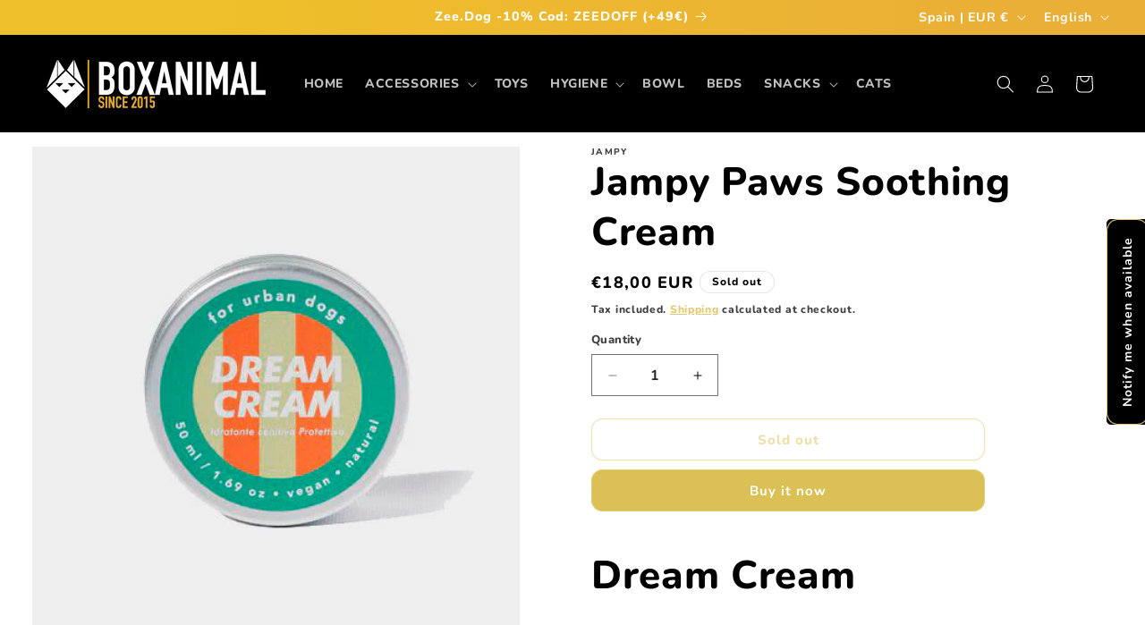

--- FILE ---
content_type: text/javascript; charset=utf-8
request_url: https://boxanimal.eu/products/jampy-balsamo.js
body_size: 1110
content:
{"id":8480044319062,"title":"Jampy Paws Soothing Cream","handle":"jampy-balsamo","description":"\u003cdiv class=\"product-block product-block--header product-single__header small--text-center\"\u003e\n\u003ch1 class=\"h1 product-single__title\"\u003eDream Cream\u003c\/h1\u003e\n\u003c\/div\u003e\n\u003cdiv data-product-blocks=\"\"\u003e\n\u003cdiv class=\"product-block\"\u003eSOOTHING CICATRIZING NOURISHING CREAM 50 ml.\u003c\/div\u003e\n\u003cdiv class=\"product-block\"\u003e\n\u003cdiv class=\"rte\"\u003e\n\u003cdiv\u003e\n\u003cdiv\u003e\n\u003cspan data-sheets-value='{\"1\":2,\"2\":\"Versatile e multiuso, So So Soft é uno spray ricco di cheratina e lisina, che assicura un effetto ristrutturante e riempitivo del pelo. Gli acidi della frutta hanno un effetto filmante, che rende il pelo luminoso, lucido e sano.\"}' data-sheets-userformat='{\"2\":897,\"3\":{\"1\":0},\"10\":1,\"11\":4,\"12\":0}' mce-data-marked=\"1\"\u003eOne product, a thousand benefits! This fantastic cream is a dream for dogs that suffer from dry paws, nose and skin, or are prone to constant dermatitis.\u003c\/span\u003eHave we not convinced you? It is non-greasy and absorbs super fast and can be licked off without any problems!\u003cbr\u003e\u003cbr\u003e\n\u003c\/div\u003e\n\u003cdiv\u003e\n\u003cul\u003e\n\u003cli\u003e\n\u003cstrong\u003esnail slime\u003c\/strong\u003e as a natural healing agent\u003c\/li\u003e\n\u003cli\u003e\u003cspan data-sheets-value='{\"1\":2,\"2\":\"Versatile e multiuso, So So Soft é uno spray ricco di cheratina e lisina, che assicura un effetto ristrutturante e riempitivo del pelo. Gli acidi della frutta hanno un effetto filmante, che rende il pelo luminoso, lucido e sano.\"}' data-sheets-userformat='{\"2\":897,\"3\":{\"1\":0},\"10\":1,\"11\":4,\"12\":0}' mce-data-marked=\"1\"\u003e\u003cstrong\u003e3% hyaluronic acid\u003c\/strong\u003e , to hydrate and plump\u003c\/span\u003e\u003c\/li\u003e\n\u003cli\u003e\u003cspan data-sheets-value='{\"1\":2,\"2\":\"Versatile e multiuso, So So Soft é uno spray ricco di cheratina e lisina, che assicura un effetto ristrutturante e riempitivo del pelo. Gli acidi della frutta hanno un effetto filmante, che rende il pelo luminoso, lucido e sano.\"}' data-sheets-userformat='{\"2\":897,\"3\":{\"1\":0},\"10\":1,\"11\":4,\"12\":0}' mce-data-marked=\"1\"\u003e\u003cstrong\u003eshea butter\u003c\/strong\u003e , anti-inflammatory and nourishing\u003c\/span\u003e\u003c\/li\u003e\n\u003cli\u003e\u003cspan data-sheets-value='{\"1\":2,\"2\":\"Versatile e multiuso, So So Soft é uno spray ricco di cheratina e lisina, che assicura un effetto ristrutturante e riempitivo del pelo. Gli acidi della frutta hanno un effetto filmante, che rende il pelo luminoso, lucido e sano.\"}' data-sheets-userformat='{\"2\":897,\"3\":{\"1\":0},\"10\":1,\"11\":4,\"12\":0}' mce-data-marked=\"1\"\u003e\u003cstrong\u003ejojoba oil\u003c\/strong\u003e , moisturizer with film-forming and protective action\u003c\/span\u003e\u003c\/li\u003e\n\u003cli\u003e\u003cstrong\u003e🌟 human-grade ingredients\u003c\/strong\u003e\u003c\/li\u003e\n\u003c\/ul\u003e\n\u003cp\u003e \u003c\/p\u003e\n\u003c\/div\u003e\n\u003c\/div\u003e\n\u003c\/div\u003e\n\u003c\/div\u003e\n\u003c\/div\u003e\n\u003cp\u003e \u003c\/p\u003e","published_at":"2023-07-29T20:09:18+02:00","created_at":"2023-07-29T20:09:22+02:00","vendor":"JAMPY","type":"HIGIENE BALSAMOS","tags":["JAMPY"],"price":1800,"price_min":1800,"price_max":1800,"available":false,"price_varies":false,"compare_at_price":null,"compare_at_price_min":0,"compare_at_price_max":0,"compare_at_price_varies":false,"variants":[{"id":46840651514198,"title":"Default Title","option1":"Default Title","option2":null,"option3":null,"sku":"","requires_shipping":true,"taxable":true,"featured_image":null,"available":false,"name":"Jampy Paws Soothing Cream","public_title":null,"options":["Default Title"],"price":1800,"weight":0,"compare_at_price":null,"inventory_management":"shopify","barcode":"8053610420067","requires_selling_plan":false,"selling_plan_allocations":[]}],"images":["\/\/cdn.shopify.com\/s\/files\/1\/0315\/8363\/3539\/products\/jampy-dream-cream.jpg?v=1690654162","\/\/cdn.shopify.com\/s\/files\/1\/0315\/8363\/3539\/products\/jampy-dream-cream-2.jpg?v=1690654162"],"featured_image":"\/\/cdn.shopify.com\/s\/files\/1\/0315\/8363\/3539\/products\/jampy-dream-cream.jpg?v=1690654162","options":[{"name":"Title","position":1,"values":["Default Title"]}],"url":"\/products\/jampy-balsamo","media":[{"alt":"Jampy Paws Soothing Cream BALSAMO PERRO","id":43859215319382,"position":1,"preview_image":{"aspect_ratio":1.0,"height":450,"width":450,"src":"https:\/\/cdn.shopify.com\/s\/files\/1\/0315\/8363\/3539\/products\/jampy-dream-cream.jpg?v=1690654162"},"aspect_ratio":1.0,"height":450,"media_type":"image","src":"https:\/\/cdn.shopify.com\/s\/files\/1\/0315\/8363\/3539\/products\/jampy-dream-cream.jpg?v=1690654162","width":450},{"alt":"Jampy Paws Soothing Cream","id":43859215352150,"position":2,"preview_image":{"aspect_ratio":1.0,"height":700,"width":700,"src":"https:\/\/cdn.shopify.com\/s\/files\/1\/0315\/8363\/3539\/products\/jampy-dream-cream-2.jpg?v=1690654162"},"aspect_ratio":1.0,"height":700,"media_type":"image","src":"https:\/\/cdn.shopify.com\/s\/files\/1\/0315\/8363\/3539\/products\/jampy-dream-cream-2.jpg?v=1690654162","width":700}],"requires_selling_plan":false,"selling_plan_groups":[]}